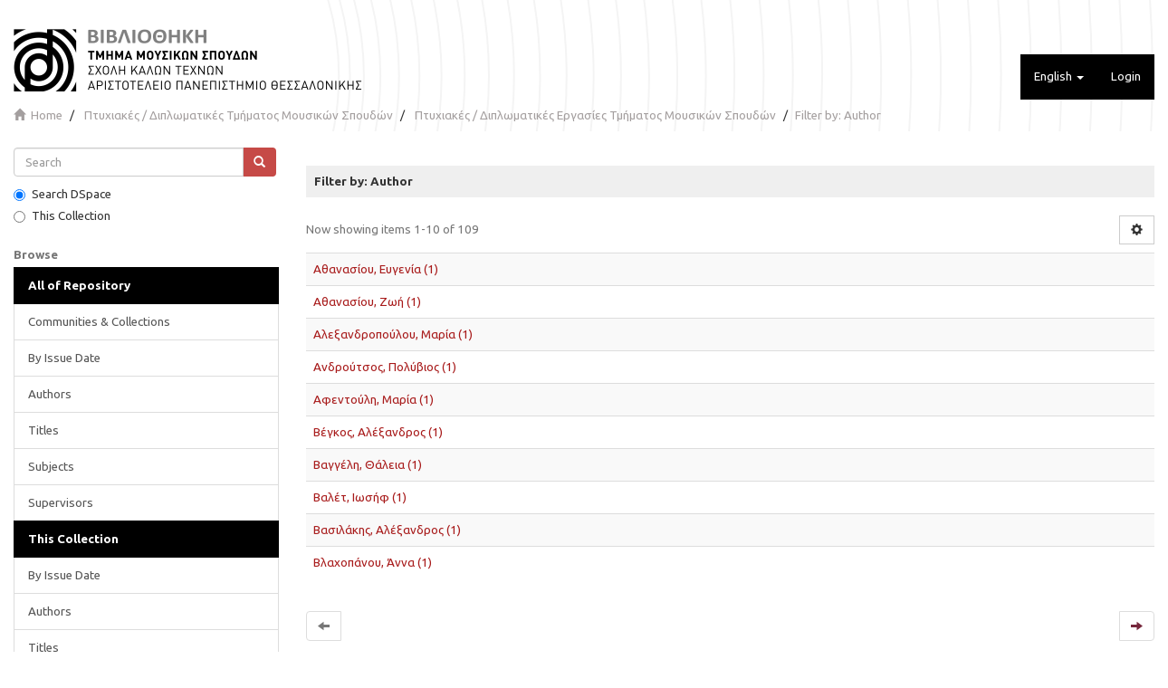

--- FILE ---
content_type: text/html;charset=utf-8
request_url: https://sophia.mus.auth.gr/xmlui/handle/123456789/2/search-filter?rpp=10&filtertype_0=supervisor&filtertype_1=has_content_in_original_bundle&filter_relational_operator_1=equals&filter_relational_operator_0=equals&filter_1=true&filter_0=%CE%98%CE%AD%CE%BC%CE%B5%CE%BB%CE%B7%CF%82%2C+%CE%94%CE%B7%CE%BC%CE%AE%CF%84%CF%81%CE%B9%CE%BF%CF%82&field=author&filterorder=COUNT
body_size: 5947
content:
<!DOCTYPE html>
            <!--[if lt IE 7]> <html class="no-js lt-ie9 lt-ie8 lt-ie7" lang="en"> <![endif]-->
            <!--[if IE 7]>    <html class="no-js lt-ie9 lt-ie8" lang="en"> <![endif]-->
            <!--[if IE 8]>    <html class="no-js lt-ie9" lang="en"> <![endif]-->
            <!--[if gt IE 8]><!--> <html class="no-js" lang="en"> <!--<![endif]-->
            <head><META http-equiv="Content-Type" content="text/html; charset=UTF-8">
<meta content="text/html; charset=UTF-8" http-equiv="Content-Type">
<meta content="IE=edge,chrome=1" http-equiv="X-UA-Compatible">
<meta content="width=device-width,initial-scale=1" name="viewport">
<link rel="shortcut icon" href="/xmlui/themes/MUS/images/favicon.ico">
<link rel="apple-touch-icon" href="/xmlui/themes/MUS/images/apple-touch-icon.png">
<meta name="Generator" content="DSpace 6.4-SNAPSHOT">
<link type="text/css" rel="stylesheet" href="https://fonts.googleapis.com/css?family=Ubuntu:400,700">
<link href="/xmlui/themes/MUS/styles/main.css" rel="stylesheet">
<link type="application/opensearchdescription+xml" rel="search" href="http://sophia.mus.auth.gr:80/xmlui/description.xml" title="DSpace">
<script>
                //Clear default text of emty text areas on focus
                function tFocus(element)
                {
                if (element.value == ' '){element.value='';}
                }
                //Clear default text of emty text areas on submit
                function tSubmit(form)
                {
                var defaultedElements = document.getElementsByTagName("textarea");
                for (var i=0; i != defaultedElements.length; i++){
                if (defaultedElements[i].value == ' '){
                defaultedElements[i].value='';}}
                }
                //Disable pressing 'enter' key to submit a form (otherwise pressing 'enter' causes a submission to start over)
                function disableEnterKey(e)
                {
                var key;

                if(window.event)
                key = window.event.keyCode;     //Internet Explorer
                else
                key = e.which;     //Firefox and Netscape

                if(key == 13)  //if "Enter" pressed, then disable!
                return false;
                else
                return true;
                }
	     </script><script type="text/javascript">
  		var _paq = window._paq = window._paq || [];
  		/* tracker methods like "setCustomDimension" should be called before "trackPageView" */
  		_paq.push(['trackPageView']);
  		_paq.push(['enableLinkTracking']);
  		(function() {
    			var u="//pw2.dhd.gr/";
    			_paq.push(['setTrackerUrl', u+'matomo.php']);
    			_paq.push(['setSiteId', '13']);
    			var d=document, g=d.createElement('script'), s=d.getElementsByTagName('script')[0];
    			g.type='text/javascript'; g.async=true; g.src=u+'matomo.js'; s.parentNode.insertBefore(g,s);
  		})();
	      </script><!--[if lt IE 9]>
                <script src="/xmlui/themes/MUS/vendor/html5shiv/dist/html5shiv.js"> </script>
                <script src="/xmlui/themes/MUS/vendor/respond/respond.min.js"> </script>
                <![endif]--><script src="/xmlui/themes/MUS/vendor/modernizr/modernizr.js"> </script>
<title>Filter by: Author</title>
<link rel="stylesheet" type="text/css" href="https://vjs.zencdn.net/c/video-js.css">
<script src="https://vjs.zencdn.net/c/video.js"> </script><script src="https://ajax.googleapis.com/ajax/libs/jquery/3.5.1/jquery.min.js"> </script><script>
  			  window.addEventListener('DOMContentLoaded', function(event){
    			var elem = jQuery('ul.alphabet.list-inline li:first-child').clone()
    			if (elem.length){
        			jQuery('ul.alphabet.list-inline').append('<br>')
        			var href = elem.children('a').attr('href');
        			var str = 'ΑΒΓΔΕΖΗΘΙΚΛΜΝΞΟΠΡΣΤΥΦΧΨΩ';
        			for (var i = 0; i != str.length ; i++){
            			var c = str.charAt(i)
            			elem.children('a').text(c)
            			elem.children('a').attr('href',href.replace('starts_with=0','starts_with='+c));
            			jQuery('ul.alphabet.list-inline').append(elem.clone())
            			jQuery('ul.alphabet.list-inline').append(' ')
        			}
    			}
    			
			});
			</script>
</head><body>
<header>
<div role="navigation" class="navbar navbar-default navbar-static-top">
<div class="container">
<div class="navbar-header">
<button data-toggle="offcanvas" class="navbar-toggle" type="button"><span class="sr-only">Toggle navigation</span><span class="icon-bar"></span><span class="icon-bar"></span><span class="icon-bar"></span></button><a class="navbar-brand" href="/xmlui/"><img src="/xmlui/themes/MUS//images/logo.png"></a>
<div class="navbar-header pull-right visible-xs hidden-sm hidden-md hidden-lg">
<ul class="nav nav-pills pull-left ">
<li class="dropdown" id="ds-language-selection-xs">
<button data-toggle="dropdown" class="dropdown-toggle navbar-toggle navbar-link" role="button" href="#" id="language-dropdown-toggle-xs"><b aria-hidden="true" class="visible-xs glyphicon glyphicon-globe"></b></button>
<ul data-no-collapse="true" aria-labelledby="language-dropdown-toggle-xs" role="menu" class="dropdown-menu pull-right">
<li role="presentation" class="disabled">
<a href="http://sophia.mus.auth.gr:80/xmlui/handle/123456789/2/search-filter?locale-attribute=en">English</a>
</li>
<li role="presentation">
<a href="http://sophia.mus.auth.gr:80/xmlui/handle/123456789/2/search-filter?locale-attribute=el">Ελληνικά</a>
</li>
</ul>
</li>
<li>
<form method="get" action="/xmlui/login" style="display: inline">
<button class="navbar-toggle navbar-link"><b aria-hidden="true" class="visible-xs glyphicon glyphicon-user"></b></button>
</form>
</li>
</ul>
</div>
</div>
<div class="navbar-header pull-right hidden-xs">
<ul class="nav navbar-nav pull-left">
<li class="dropdown" id="ds-language-selection">
<a data-toggle="dropdown" class="dropdown-toggle" role="button" href="#" id="language-dropdown-toggle"><span class="hidden-xs">English&nbsp;<b class="caret"></b></span></a>
<ul data-no-collapse="true" aria-labelledby="language-dropdown-toggle" role="menu" class="dropdown-menu pull-right">
<li role="presentation" class="disabled">
<a href="http://sophia.mus.auth.gr:80/xmlui/handle/123456789/2/search-filter?locale-attribute=en">English</a>
</li>
<li role="presentation">
<a href="http://sophia.mus.auth.gr:80/xmlui/handle/123456789/2/search-filter?locale-attribute=el">Ελληνικά</a>
</li>
</ul>
</li>
</ul>
<ul class="nav navbar-nav pull-left">
<li>
<a href="/xmlui/login"><span class="hidden-xs">Login</span></a>
</li>
</ul>
<button type="button" class="navbar-toggle visible-sm" data-toggle="offcanvas"><span class="sr-only">Toggle navigation</span><span class="icon-bar"></span><span class="icon-bar"></span><span class="icon-bar"></span></button>
</div>
</div>
</div>
</header>
<div class="trail-wrapper hidden-print">
<div class="container">
<div class="row">
<div class="col-xs-12">
<div class="breadcrumb dropdown visible-xs">
<a data-toggle="dropdown" class="dropdown-toggle" role="button" href="#" id="trail-dropdown-toggle">Filter by: Author&nbsp;<b class="caret"></b></a>
<ul aria-labelledby="trail-dropdown-toggle" role="menu" class="dropdown-menu">
<li role="presentation">
<a role="menuitem" href="/xmlui/"><i aria-hidden="true" class="glyphicon glyphicon-home"></i>&nbsp;
                        Home</a>
</li>
<li role="presentation">
<a role="menuitem" href="/xmlui/handle/123456789/1">Πτυχιακές / Διπλωματικές Τμήματος Μουσικών Σπουδών</a>
</li>
<li role="presentation">
<a role="menuitem" href="/xmlui/handle/123456789/2">Πτυχιακές / Διπλωματικές Εργασίες Τμήματος Μουσικών Σπουδών</a>
</li>
<li role="presentation" class="disabled">
<a href="#" role="menuitem">Filter by: Author</a>
</li>
</ul>
</div>
<ul class="breadcrumb hidden-xs">
<li>
<i aria-hidden="true" class="glyphicon glyphicon-home"></i>&nbsp;
            <a href="/xmlui/">Home</a>
</li>
<li>
<a href="/xmlui/handle/123456789/1">Πτυχιακές / Διπλωματικές Τμήματος Μουσικών Σπουδών</a>
</li>
<li>
<a href="/xmlui/handle/123456789/2">Πτυχιακές / Διπλωματικές Εργασίες Τμήματος Μουσικών Σπουδών</a>
</li>
<li class="active">Filter by: Author</li>
</ul>
</div>
</div>
</div>
</div>
<div class="hidden" id="no-js-warning-wrapper">
<div id="no-js-warning">
<div class="notice failure">JavaScript is disabled for your browser. Some features of this site may not work without it.</div>
</div>
</div>
<div class="container" id="main-container">
<div class="row row-offcanvas row-offcanvas-right">
<div class="horizontal-slider clearfix">
<div role="navigation" id="sidebar" class="col-xs-6 col-sm-3 sidebar-offcanvas">
<div class="word-break hidden-print" id="ds-options">
<div class="ds-option-set" id="ds-search-option">
<form method="post" class="" id="ds-search-form" action="/xmlui/discover">
<fieldset>
<div class="input-group">
<input placeholder="Search" type="text" class="ds-text-field form-control" name="query"><span class="input-group-btn"><button title="Go" class="ds-button-field btn btn-primary"><span aria-hidden="true" class="glyphicon glyphicon-search"></span></button></span>
</div>
<div class="radio">
<label><input checked value="" name="scope" type="radio" id="ds-search-form-scope-all">Search DSpace</label>
</div>
<div class="radio">
<label><input name="scope" type="radio" id="ds-search-form-scope-container" value="123456789/2">This Collection</label>
</div>
</fieldset>
</form>
</div>
<h2 class="ds-option-set-head  h6">Browse</h2>
<div id="aspect_viewArtifacts_Navigation_list_browse" class="list-group">
<a class="list-group-item active"><span class="h5 list-group-item-heading  h5">All of Repository</span></a><a href="/xmlui/community-list" class="list-group-item ds-option">Communities &amp; Collections</a><a href="/xmlui/browse?type=dateissued" class="list-group-item ds-option">By Issue Date</a><a href="/xmlui/browse?type=author" class="list-group-item ds-option">Authors</a><a href="/xmlui/browse?type=title" class="list-group-item ds-option">Titles</a><a href="/xmlui/browse?type=subject" class="list-group-item ds-option">Subjects</a><a href="/xmlui/browse?type=supervisor" class="list-group-item ds-option">Supervisors</a><a class="list-group-item active"><span class="h5 list-group-item-heading  h5">This Collection</span></a><a href="/xmlui/handle/123456789/2/browse?type=dateissued" class="list-group-item ds-option">By Issue Date</a><a href="/xmlui/handle/123456789/2/browse?type=author" class="list-group-item ds-option">Authors</a><a href="/xmlui/handle/123456789/2/browse?type=title" class="list-group-item ds-option">Titles</a><a href="/xmlui/handle/123456789/2/browse?type=subject" class="list-group-item ds-option">Subjects</a><a href="/xmlui/handle/123456789/2/browse?type=supervisor" class="list-group-item ds-option">Supervisors</a>
</div>
<h2 class="ds-option-set-head  h6">My Account</h2>
<div id="aspect_viewArtifacts_Navigation_list_account" class="list-group">
<a href="/xmlui/login" class="list-group-item ds-option">Login</a><a href="/xmlui/register" class="list-group-item ds-option">Register</a>
</div>
<div id="aspect_viewArtifacts_Navigation_list_context" class="list-group"></div>
<div id="aspect_viewArtifacts_Navigation_list_administrative" class="list-group"></div>
<div id="aspect_discovery_Navigation_list_discovery" class="list-group"></div>
</div>
</div>
<div class="col-xs-12 col-sm-12 col-md-9 main-content">
<div>
<h2 class="well well-sm well well-sm well well-sm">Filter by: Author</h2>
<div id="aspect_discovery_SearchFacetFilter_div_browse-by-author" class="ds-static-div primary">
<form id="aspect_discovery_SearchFacetFilter_div_browse-controls" class="ds-interactive-div browse controls hidden" action="search-filter?field=author" method="post" onsubmit="javascript:tSubmit(this);">
<p class="ds-paragraph">
<input id="aspect_discovery_SearchFacetFilter_field_field" class="ds-hidden-field form-control" name="field" type="hidden" value="author">
</p>
<p class="ds-paragraph">
<input id="aspect_discovery_SearchFacetFilter_field_order" class="ds-hidden-field form-control" name="order" type="hidden" value="">
</p>
<p class="ds-paragraph">Results Per Page:</p>
<p class="ds-paragraph">
<select id="aspect_discovery_SearchFacetFilter_field_rpp" class="ds-select-field form-control" name="rpp"><option value="5">5</option><option value="10" selected>10</option><option value="20">20</option><option value="40">40</option><option value="60">60</option><option value="80">80</option><option value="100">100</option></select>
</p>
<p class="ds-paragraph">
<button id="aspect_discovery_SearchFacetFilter_field_update" class="ds-button-field btn btn-primary" name="update" type="submit">update</button>
</p>
</form>
</div>
<div class="pagination-simple clearfix top">
<div class="row">
<div class="col-xs-10">
<p class="pagination-info">Now showing items 1-10 of 109</p>
</div>
<div class="col-xs-2">
<div class="btn-group sort-options-menu pull-right">
<button data-toggle="dropdown" class="btn btn-default dropdown-toggle"><span aria-hidden="true" class="glyphicon glyphicon-cog"></span></button>
<ul role="menu" class="dropdown-menu pull-right">
<li class="dropdown-header"></li>
<li>
<a data-name="rpp" data-returnvalue="5" href="#"><span aria-hidden="true" class="glyphicon glyphicon-ok btn-xs invisible"></span>5</a>
</li>
<li>
<a data-name="rpp" data-returnvalue="10" href="#"><span aria-hidden="true" class="glyphicon glyphicon-ok btn-xs active"></span>10</a>
</li>
<li>
<a data-name="rpp" data-returnvalue="20" href="#"><span aria-hidden="true" class="glyphicon glyphicon-ok btn-xs invisible"></span>20</a>
</li>
<li>
<a data-name="rpp" data-returnvalue="40" href="#"><span aria-hidden="true" class="glyphicon glyphicon-ok btn-xs invisible"></span>40</a>
</li>
<li>
<a data-name="rpp" data-returnvalue="60" href="#"><span aria-hidden="true" class="glyphicon glyphicon-ok btn-xs invisible"></span>60</a>
</li>
<li>
<a data-name="rpp" data-returnvalue="80" href="#"><span aria-hidden="true" class="glyphicon glyphicon-ok btn-xs invisible"></span>80</a>
</li>
<li>
<a data-name="rpp" data-returnvalue="100" href="#"><span aria-hidden="true" class="glyphicon glyphicon-ok btn-xs invisible"></span>100</a>
</li>
</ul>
</div>
</div>
</div>
</div>
<ul class="ds-artifact-list list-unstyled"></ul>
<div id="aspect_discovery_SearchFacetFilter_div_browse-by-author-results" class="ds-static-div primary">
<div class="table-responsive">
<table id="aspect_discovery_SearchFacetFilter_table_browse-by-author-results" class="ds-table table table-striped table-hover">
<tr class="ds-table-row odd">
<td class="ds-table-cell odd"><a href="/xmlui/handle/123456789/2/discover?field=author&filtertype_0=supervisor&filtertype_1=has_content_in_original_bundle&filter_relational_operator_1=equals&filter_relational_operator_0=equals&filter_1=true&filter_0=%CE%98%CE%AD%CE%BC%CE%B5%CE%BB%CE%B7%CF%82%2C+%CE%94%CE%B7%CE%BC%CE%AE%CF%84%CF%81%CE%B9%CE%BF%CF%82&filtertype=author&filter_relational_operator=equals&filter=%CE%91%CE%B8%CE%B1%CE%BD%CE%B1%CF%83%CE%AF%CE%BF%CF%85%2C+%CE%95%CF%85%CE%B3%CE%B5%CE%BD%CE%AF%CE%B1">Αθανασίου, Ευγενία (1)</a></td>
</tr>
<tr class="ds-table-row even">
<td class="ds-table-cell odd"><a href="/xmlui/handle/123456789/2/discover?field=author&filtertype_0=supervisor&filtertype_1=has_content_in_original_bundle&filter_relational_operator_1=equals&filter_relational_operator_0=equals&filter_1=true&filter_0=%CE%98%CE%AD%CE%BC%CE%B5%CE%BB%CE%B7%CF%82%2C+%CE%94%CE%B7%CE%BC%CE%AE%CF%84%CF%81%CE%B9%CE%BF%CF%82&filtertype=author&filter_relational_operator=equals&filter=%CE%91%CE%B8%CE%B1%CE%BD%CE%B1%CF%83%CE%AF%CE%BF%CF%85%2C+%CE%96%CF%89%CE%AE">Αθανασίου, Ζωή (1)</a></td>
</tr>
<tr class="ds-table-row odd">
<td class="ds-table-cell odd"><a href="/xmlui/handle/123456789/2/discover?field=author&filtertype_0=supervisor&filtertype_1=has_content_in_original_bundle&filter_relational_operator_1=equals&filter_relational_operator_0=equals&filter_1=true&filter_0=%CE%98%CE%AD%CE%BC%CE%B5%CE%BB%CE%B7%CF%82%2C+%CE%94%CE%B7%CE%BC%CE%AE%CF%84%CF%81%CE%B9%CE%BF%CF%82&filtertype=author&filter_relational_operator=equals&filter=%CE%91%CE%BB%CE%B5%CE%BE%CE%B1%CE%BD%CE%B4%CF%81%CE%BF%CF%80%CE%BF%CF%8D%CE%BB%CE%BF%CF%85%2C+%CE%9C%CE%B1%CF%81%CE%AF%CE%B1">Αλεξανδροπούλου, Μαρία (1)</a></td>
</tr>
<tr class="ds-table-row even">
<td class="ds-table-cell odd"><a href="/xmlui/handle/123456789/2/discover?field=author&filtertype_0=supervisor&filtertype_1=has_content_in_original_bundle&filter_relational_operator_1=equals&filter_relational_operator_0=equals&filter_1=true&filter_0=%CE%98%CE%AD%CE%BC%CE%B5%CE%BB%CE%B7%CF%82%2C+%CE%94%CE%B7%CE%BC%CE%AE%CF%84%CF%81%CE%B9%CE%BF%CF%82&filtertype=author&filter_relational_operator=equals&filter=%CE%91%CE%BD%CE%B4%CF%81%CE%BF%CF%8D%CF%84%CF%83%CE%BF%CF%82%2C+%CE%A0%CE%BF%CE%BB%CF%8D%CE%B2%CE%B9%CE%BF%CF%82">Ανδρούτσος, Πολύβιος (1)</a></td>
</tr>
<tr class="ds-table-row odd">
<td class="ds-table-cell odd"><a href="/xmlui/handle/123456789/2/discover?field=author&filtertype_0=supervisor&filtertype_1=has_content_in_original_bundle&filter_relational_operator_1=equals&filter_relational_operator_0=equals&filter_1=true&filter_0=%CE%98%CE%AD%CE%BC%CE%B5%CE%BB%CE%B7%CF%82%2C+%CE%94%CE%B7%CE%BC%CE%AE%CF%84%CF%81%CE%B9%CE%BF%CF%82&filtertype=author&filter_relational_operator=equals&filter=%CE%91%CF%86%CE%B5%CE%BD%CF%84%CE%BF%CF%8D%CE%BB%CE%B7%2C+%CE%9C%CE%B1%CF%81%CE%AF%CE%B1">Αφεντούλη, Μαρία (1)</a></td>
</tr>
<tr class="ds-table-row even">
<td class="ds-table-cell odd"><a href="/xmlui/handle/123456789/2/discover?field=author&filtertype_0=supervisor&filtertype_1=has_content_in_original_bundle&filter_relational_operator_1=equals&filter_relational_operator_0=equals&filter_1=true&filter_0=%CE%98%CE%AD%CE%BC%CE%B5%CE%BB%CE%B7%CF%82%2C+%CE%94%CE%B7%CE%BC%CE%AE%CF%84%CF%81%CE%B9%CE%BF%CF%82&filtertype=author&filter_relational_operator=equals&filter=%CE%92%CE%AD%CE%B3%CE%BA%CE%BF%CF%82%2C+%CE%91%CE%BB%CE%AD%CE%BE%CE%B1%CE%BD%CE%B4%CF%81%CE%BF%CF%82">Βέγκος, Αλέξανδρος (1)</a></td>
</tr>
<tr class="ds-table-row odd">
<td class="ds-table-cell odd"><a href="/xmlui/handle/123456789/2/discover?field=author&filtertype_0=supervisor&filtertype_1=has_content_in_original_bundle&filter_relational_operator_1=equals&filter_relational_operator_0=equals&filter_1=true&filter_0=%CE%98%CE%AD%CE%BC%CE%B5%CE%BB%CE%B7%CF%82%2C+%CE%94%CE%B7%CE%BC%CE%AE%CF%84%CF%81%CE%B9%CE%BF%CF%82&filtertype=author&filter_relational_operator=equals&filter=%CE%92%CE%B1%CE%B3%CE%B3%CE%AD%CE%BB%CE%B7%2C+%CE%98%CE%AC%CE%BB%CE%B5%CE%B9%CE%B1">Βαγγέλη, Θάλεια (1)</a></td>
</tr>
<tr class="ds-table-row even">
<td class="ds-table-cell odd"><a href="/xmlui/handle/123456789/2/discover?field=author&filtertype_0=supervisor&filtertype_1=has_content_in_original_bundle&filter_relational_operator_1=equals&filter_relational_operator_0=equals&filter_1=true&filter_0=%CE%98%CE%AD%CE%BC%CE%B5%CE%BB%CE%B7%CF%82%2C+%CE%94%CE%B7%CE%BC%CE%AE%CF%84%CF%81%CE%B9%CE%BF%CF%82&filtertype=author&filter_relational_operator=equals&filter=%CE%92%CE%B1%CE%BB%CE%AD%CF%84%2C+%CE%99%CF%89%CF%83%CE%AE%CF%86">Βαλέτ, Ιωσήφ (1)</a></td>
</tr>
<tr class="ds-table-row odd">
<td class="ds-table-cell odd"><a href="/xmlui/handle/123456789/2/discover?field=author&filtertype_0=supervisor&filtertype_1=has_content_in_original_bundle&filter_relational_operator_1=equals&filter_relational_operator_0=equals&filter_1=true&filter_0=%CE%98%CE%AD%CE%BC%CE%B5%CE%BB%CE%B7%CF%82%2C+%CE%94%CE%B7%CE%BC%CE%AE%CF%84%CF%81%CE%B9%CE%BF%CF%82&filtertype=author&filter_relational_operator=equals&filter=%CE%92%CE%B1%CF%83%CE%B9%CE%BB%CE%AC%CE%BA%CE%B7%CF%82%2C+%CE%91%CE%BB%CE%AD%CE%BE%CE%B1%CE%BD%CE%B4%CF%81%CE%BF%CF%82">Βασιλάκης, Αλέξανδρος (1)</a></td>
</tr>
<tr class="ds-table-row even">
<td class="ds-table-cell odd"><a href="/xmlui/handle/123456789/2/discover?field=author&filtertype_0=supervisor&filtertype_1=has_content_in_original_bundle&filter_relational_operator_1=equals&filter_relational_operator_0=equals&filter_1=true&filter_0=%CE%98%CE%AD%CE%BC%CE%B5%CE%BB%CE%B7%CF%82%2C+%CE%94%CE%B7%CE%BC%CE%AE%CF%84%CF%81%CE%B9%CE%BF%CF%82&filtertype=author&filter_relational_operator=equals&filter=%CE%92%CE%BB%CE%B1%CF%87%CE%BF%CF%80%CE%AC%CE%BD%CE%BF%CF%85%2C+%CE%86%CE%BD%CE%BD%CE%B1">Βλαχοπάνου, Άννα (1)</a></td>
</tr>
</table>
</div>
</div>
<div class="pagination-simple clearfix bottom">
<ul class="pagination">
<li class="previous disabled">
<a class="previous-page-link" href=""><span class="glyphicon glyphicon-arrow-left"></span></a>
</li>
<li class="next pull-right">
<a class="next-page-link" href="search-filter?field=author&offset=10&order=COUNT&filtertype_0=supervisor&filtertype_1=has_content_in_original_bundle&filter_relational_operator_1=equals&filter_relational_operator_0=equals&filter_1=true&filter_0=%CE%98%CE%AD%CE%BC%CE%B5%CE%BB%CE%B7%CF%82%2C+%CE%94%CE%B7%CE%BC%CE%AE%CF%84%CF%81%CE%B9%CE%BF%CF%82"><span class="glyphicon glyphicon-arrow-right"></span></a>
</li>
</ul>
</div>
<ul class="ds-artifact-list list-unstyled"></ul>
</div>
</div>
</div>
<footer>
<div class="row hidden-xs hidden-sm hidden-md">
<div class="col-lg-9">
<div style="background-color: #ccc; padding: 10px; padding-left: 30px;">
			               Copyright &copy; 2021 <a target="_blank" href="http://mus.auth.gr">Τμήμα Μουσικών Σπουδών Α.Π.Θ.</a> | <a href="/xmlui/contact">Contact Us</a>
</div>
</div>
<div class="col-lg-3 hidden-print">
<div style="background-color: #ccc; color: white; padding: 10px; text-align: right; padding-right: 30px; font-size: 0.95em;">supported by <a href="https://dhd.gr">DHD</a>
</div>
</div>
</div>
<a class="hidden" href="/xmlui/htmlmap">&nbsp;</a>
</footer>
</div>
</div>
<script>if(!window.DSpace){window.DSpace={};}window.DSpace.context_path='/xmlui';window.DSpace.theme_path='/xmlui/themes/MUS/';</script><script src="/xmlui/themes/MUS/scripts/theme.js"> </script><script>
                  (function(i,s,o,g,r,a,m){i['GoogleAnalyticsObject']=r;i[r]=i[r]||function(){
                  (i[r].q=i[r].q||[]).push(arguments)},i[r].l=1*new Date();a=s.createElement(o),
                  m=s.getElementsByTagName(o)[0];a.async=1;a.src=g;m.parentNode.insertBefore(a,m)
                  })(window,document,'script','//www.google-analytics.com/analytics.js','ga');

                  ga('create', 'UA-17580881-6', 'sophia.mus.auth.gr');
                  ga('send', 'pageview');
           </script>
</body></html>
